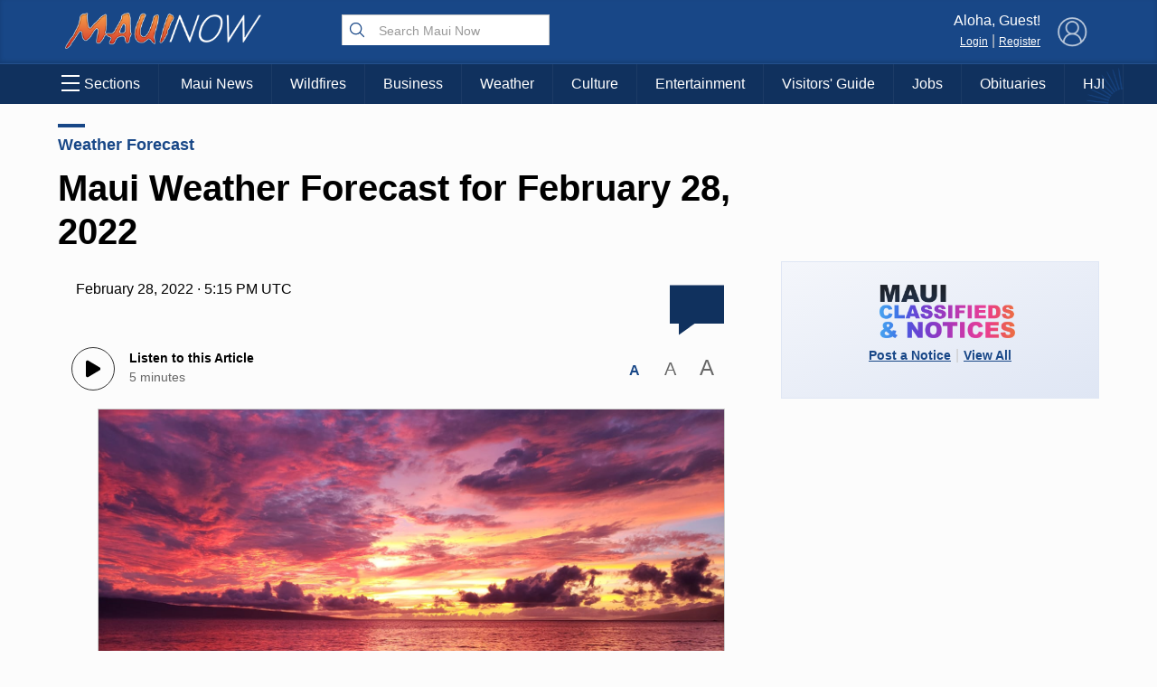

--- FILE ---
content_type: text/html; charset=utf-8
request_url: https://www.google.com/recaptcha/api2/aframe
body_size: 182
content:
<!DOCTYPE HTML><html><head><meta http-equiv="content-type" content="text/html; charset=UTF-8"></head><body><script nonce="-GrSq_ho8rOBZiriujvhVQ">/** Anti-fraud and anti-abuse applications only. See google.com/recaptcha */ try{var clients={'sodar':'https://pagead2.googlesyndication.com/pagead/sodar?'};window.addEventListener("message",function(a){try{if(a.source===window.parent){var b=JSON.parse(a.data);var c=clients[b['id']];if(c){var d=document.createElement('img');d.src=c+b['params']+'&rc='+(localStorage.getItem("rc::a")?sessionStorage.getItem("rc::b"):"");window.document.body.appendChild(d);sessionStorage.setItem("rc::e",parseInt(sessionStorage.getItem("rc::e")||0)+1);localStorage.setItem("rc::h",'1769051370738');}}}catch(b){}});window.parent.postMessage("_grecaptcha_ready", "*");}catch(b){}</script></body></html>